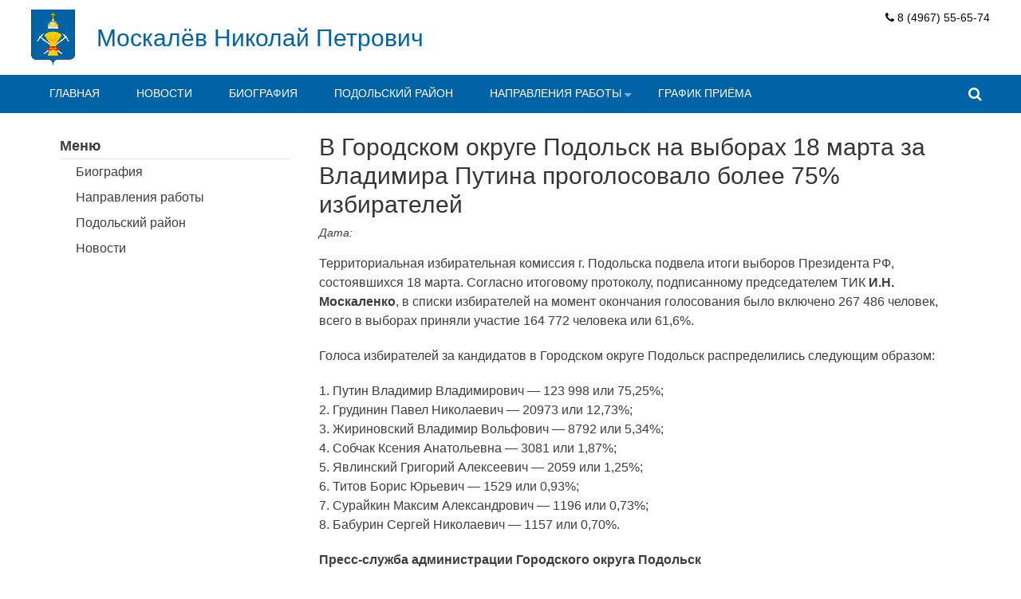

--- FILE ---
content_type: text/html; charset=UTF-8
request_url: http://nmoskalev.ru/novosti/v-gorodskom-okruge-podolsk-na-vyborax-18-marta-za-vladimira-putina-progolosovalo-bolee-75-izbiratelej/
body_size: 43919
content:
<!DOCTYPE html>
<html lang="ru-RU">
<head>
<meta charset="UTF-8">
<meta name="viewport" content="width=device-width, initial-scale=1">
<link rel="profile" href="http://gmpg.org/xfn/11">
<link rel="pingback" href="http://nmoskalev.ru/xmlrpc.php">
<title>В Городском округе Подольск на выборах 18 марта за Владимира Путина проголосовало более 75% избирателей &#8212; Москалёв Николай Петрович</title>
<meta name='robots' content='max-image-preview:large' />
<link rel='dns-prefetch' href='//fonts.googleapis.com' />
<link rel="alternate" type="application/rss+xml" title="Москалёв Николай Петрович &raquo; Лента" href="http://nmoskalev.ru/feed/" />
<link rel="alternate" type="application/rss+xml" title="Москалёв Николай Петрович &raquo; Лента комментариев" href="http://nmoskalev.ru/comments/feed/" />
<script type="text/javascript">
window._wpemojiSettings = {"baseUrl":"https:\/\/s.w.org\/images\/core\/emoji\/14.0.0\/72x72\/","ext":".png","svgUrl":"https:\/\/s.w.org\/images\/core\/emoji\/14.0.0\/svg\/","svgExt":".svg","source":{"concatemoji":"http:\/\/nmoskalev.ru\/wp-includes\/js\/wp-emoji-release.min.js?ver=6.1.9"}};
/*! This file is auto-generated */
!function(e,a,t){var n,r,o,i=a.createElement("canvas"),p=i.getContext&&i.getContext("2d");function s(e,t){var a=String.fromCharCode,e=(p.clearRect(0,0,i.width,i.height),p.fillText(a.apply(this,e),0,0),i.toDataURL());return p.clearRect(0,0,i.width,i.height),p.fillText(a.apply(this,t),0,0),e===i.toDataURL()}function c(e){var t=a.createElement("script");t.src=e,t.defer=t.type="text/javascript",a.getElementsByTagName("head")[0].appendChild(t)}for(o=Array("flag","emoji"),t.supports={everything:!0,everythingExceptFlag:!0},r=0;r<o.length;r++)t.supports[o[r]]=function(e){if(p&&p.fillText)switch(p.textBaseline="top",p.font="600 32px Arial",e){case"flag":return s([127987,65039,8205,9895,65039],[127987,65039,8203,9895,65039])?!1:!s([55356,56826,55356,56819],[55356,56826,8203,55356,56819])&&!s([55356,57332,56128,56423,56128,56418,56128,56421,56128,56430,56128,56423,56128,56447],[55356,57332,8203,56128,56423,8203,56128,56418,8203,56128,56421,8203,56128,56430,8203,56128,56423,8203,56128,56447]);case"emoji":return!s([129777,127995,8205,129778,127999],[129777,127995,8203,129778,127999])}return!1}(o[r]),t.supports.everything=t.supports.everything&&t.supports[o[r]],"flag"!==o[r]&&(t.supports.everythingExceptFlag=t.supports.everythingExceptFlag&&t.supports[o[r]]);t.supports.everythingExceptFlag=t.supports.everythingExceptFlag&&!t.supports.flag,t.DOMReady=!1,t.readyCallback=function(){t.DOMReady=!0},t.supports.everything||(n=function(){t.readyCallback()},a.addEventListener?(a.addEventListener("DOMContentLoaded",n,!1),e.addEventListener("load",n,!1)):(e.attachEvent("onload",n),a.attachEvent("onreadystatechange",function(){"complete"===a.readyState&&t.readyCallback()})),(e=t.source||{}).concatemoji?c(e.concatemoji):e.wpemoji&&e.twemoji&&(c(e.twemoji),c(e.wpemoji)))}(window,document,window._wpemojiSettings);
</script>
<style type="text/css">
img.wp-smiley,
img.emoji {
	display: inline !important;
	border: none !important;
	box-shadow: none !important;
	height: 1em !important;
	width: 1em !important;
	margin: 0 0.07em !important;
	vertical-align: -0.1em !important;
	background: none !important;
	padding: 0 !important;
}
</style>
	<link rel='stylesheet' id='pt-cv-public-style-css' href='http://nmoskalev.ru/wp-content/plugins/content-views-query-and-display-post-page/public/assets/css/cv.css?ver=2.4.0.7' type='text/css' media='all' />
<link rel='stylesheet' id='wp-block-library-css' href='http://nmoskalev.ru/wp-includes/css/dist/block-library/style.min.css?ver=6.1.9' type='text/css' media='all' />
<link rel='stylesheet' id='classic-theme-styles-css' href='http://nmoskalev.ru/wp-includes/css/classic-themes.min.css?ver=1' type='text/css' media='all' />
<style id='global-styles-inline-css' type='text/css'>
body{--wp--preset--color--black: #000000;--wp--preset--color--cyan-bluish-gray: #abb8c3;--wp--preset--color--white: #ffffff;--wp--preset--color--pale-pink: #f78da7;--wp--preset--color--vivid-red: #cf2e2e;--wp--preset--color--luminous-vivid-orange: #ff6900;--wp--preset--color--luminous-vivid-amber: #fcb900;--wp--preset--color--light-green-cyan: #7bdcb5;--wp--preset--color--vivid-green-cyan: #00d084;--wp--preset--color--pale-cyan-blue: #8ed1fc;--wp--preset--color--vivid-cyan-blue: #0693e3;--wp--preset--color--vivid-purple: #9b51e0;--wp--preset--gradient--vivid-cyan-blue-to-vivid-purple: linear-gradient(135deg,rgba(6,147,227,1) 0%,rgb(155,81,224) 100%);--wp--preset--gradient--light-green-cyan-to-vivid-green-cyan: linear-gradient(135deg,rgb(122,220,180) 0%,rgb(0,208,130) 100%);--wp--preset--gradient--luminous-vivid-amber-to-luminous-vivid-orange: linear-gradient(135deg,rgba(252,185,0,1) 0%,rgba(255,105,0,1) 100%);--wp--preset--gradient--luminous-vivid-orange-to-vivid-red: linear-gradient(135deg,rgba(255,105,0,1) 0%,rgb(207,46,46) 100%);--wp--preset--gradient--very-light-gray-to-cyan-bluish-gray: linear-gradient(135deg,rgb(238,238,238) 0%,rgb(169,184,195) 100%);--wp--preset--gradient--cool-to-warm-spectrum: linear-gradient(135deg,rgb(74,234,220) 0%,rgb(151,120,209) 20%,rgb(207,42,186) 40%,rgb(238,44,130) 60%,rgb(251,105,98) 80%,rgb(254,248,76) 100%);--wp--preset--gradient--blush-light-purple: linear-gradient(135deg,rgb(255,206,236) 0%,rgb(152,150,240) 100%);--wp--preset--gradient--blush-bordeaux: linear-gradient(135deg,rgb(254,205,165) 0%,rgb(254,45,45) 50%,rgb(107,0,62) 100%);--wp--preset--gradient--luminous-dusk: linear-gradient(135deg,rgb(255,203,112) 0%,rgb(199,81,192) 50%,rgb(65,88,208) 100%);--wp--preset--gradient--pale-ocean: linear-gradient(135deg,rgb(255,245,203) 0%,rgb(182,227,212) 50%,rgb(51,167,181) 100%);--wp--preset--gradient--electric-grass: linear-gradient(135deg,rgb(202,248,128) 0%,rgb(113,206,126) 100%);--wp--preset--gradient--midnight: linear-gradient(135deg,rgb(2,3,129) 0%,rgb(40,116,252) 100%);--wp--preset--duotone--dark-grayscale: url('#wp-duotone-dark-grayscale');--wp--preset--duotone--grayscale: url('#wp-duotone-grayscale');--wp--preset--duotone--purple-yellow: url('#wp-duotone-purple-yellow');--wp--preset--duotone--blue-red: url('#wp-duotone-blue-red');--wp--preset--duotone--midnight: url('#wp-duotone-midnight');--wp--preset--duotone--magenta-yellow: url('#wp-duotone-magenta-yellow');--wp--preset--duotone--purple-green: url('#wp-duotone-purple-green');--wp--preset--duotone--blue-orange: url('#wp-duotone-blue-orange');--wp--preset--font-size--small: 13px;--wp--preset--font-size--medium: 20px;--wp--preset--font-size--large: 36px;--wp--preset--font-size--x-large: 42px;--wp--preset--spacing--20: 0.44rem;--wp--preset--spacing--30: 0.67rem;--wp--preset--spacing--40: 1rem;--wp--preset--spacing--50: 1.5rem;--wp--preset--spacing--60: 2.25rem;--wp--preset--spacing--70: 3.38rem;--wp--preset--spacing--80: 5.06rem;}:where(.is-layout-flex){gap: 0.5em;}body .is-layout-flow > .alignleft{float: left;margin-inline-start: 0;margin-inline-end: 2em;}body .is-layout-flow > .alignright{float: right;margin-inline-start: 2em;margin-inline-end: 0;}body .is-layout-flow > .aligncenter{margin-left: auto !important;margin-right: auto !important;}body .is-layout-constrained > .alignleft{float: left;margin-inline-start: 0;margin-inline-end: 2em;}body .is-layout-constrained > .alignright{float: right;margin-inline-start: 2em;margin-inline-end: 0;}body .is-layout-constrained > .aligncenter{margin-left: auto !important;margin-right: auto !important;}body .is-layout-constrained > :where(:not(.alignleft):not(.alignright):not(.alignfull)){max-width: var(--wp--style--global--content-size);margin-left: auto !important;margin-right: auto !important;}body .is-layout-constrained > .alignwide{max-width: var(--wp--style--global--wide-size);}body .is-layout-flex{display: flex;}body .is-layout-flex{flex-wrap: wrap;align-items: center;}body .is-layout-flex > *{margin: 0;}:where(.wp-block-columns.is-layout-flex){gap: 2em;}.has-black-color{color: var(--wp--preset--color--black) !important;}.has-cyan-bluish-gray-color{color: var(--wp--preset--color--cyan-bluish-gray) !important;}.has-white-color{color: var(--wp--preset--color--white) !important;}.has-pale-pink-color{color: var(--wp--preset--color--pale-pink) !important;}.has-vivid-red-color{color: var(--wp--preset--color--vivid-red) !important;}.has-luminous-vivid-orange-color{color: var(--wp--preset--color--luminous-vivid-orange) !important;}.has-luminous-vivid-amber-color{color: var(--wp--preset--color--luminous-vivid-amber) !important;}.has-light-green-cyan-color{color: var(--wp--preset--color--light-green-cyan) !important;}.has-vivid-green-cyan-color{color: var(--wp--preset--color--vivid-green-cyan) !important;}.has-pale-cyan-blue-color{color: var(--wp--preset--color--pale-cyan-blue) !important;}.has-vivid-cyan-blue-color{color: var(--wp--preset--color--vivid-cyan-blue) !important;}.has-vivid-purple-color{color: var(--wp--preset--color--vivid-purple) !important;}.has-black-background-color{background-color: var(--wp--preset--color--black) !important;}.has-cyan-bluish-gray-background-color{background-color: var(--wp--preset--color--cyan-bluish-gray) !important;}.has-white-background-color{background-color: var(--wp--preset--color--white) !important;}.has-pale-pink-background-color{background-color: var(--wp--preset--color--pale-pink) !important;}.has-vivid-red-background-color{background-color: var(--wp--preset--color--vivid-red) !important;}.has-luminous-vivid-orange-background-color{background-color: var(--wp--preset--color--luminous-vivid-orange) !important;}.has-luminous-vivid-amber-background-color{background-color: var(--wp--preset--color--luminous-vivid-amber) !important;}.has-light-green-cyan-background-color{background-color: var(--wp--preset--color--light-green-cyan) !important;}.has-vivid-green-cyan-background-color{background-color: var(--wp--preset--color--vivid-green-cyan) !important;}.has-pale-cyan-blue-background-color{background-color: var(--wp--preset--color--pale-cyan-blue) !important;}.has-vivid-cyan-blue-background-color{background-color: var(--wp--preset--color--vivid-cyan-blue) !important;}.has-vivid-purple-background-color{background-color: var(--wp--preset--color--vivid-purple) !important;}.has-black-border-color{border-color: var(--wp--preset--color--black) !important;}.has-cyan-bluish-gray-border-color{border-color: var(--wp--preset--color--cyan-bluish-gray) !important;}.has-white-border-color{border-color: var(--wp--preset--color--white) !important;}.has-pale-pink-border-color{border-color: var(--wp--preset--color--pale-pink) !important;}.has-vivid-red-border-color{border-color: var(--wp--preset--color--vivid-red) !important;}.has-luminous-vivid-orange-border-color{border-color: var(--wp--preset--color--luminous-vivid-orange) !important;}.has-luminous-vivid-amber-border-color{border-color: var(--wp--preset--color--luminous-vivid-amber) !important;}.has-light-green-cyan-border-color{border-color: var(--wp--preset--color--light-green-cyan) !important;}.has-vivid-green-cyan-border-color{border-color: var(--wp--preset--color--vivid-green-cyan) !important;}.has-pale-cyan-blue-border-color{border-color: var(--wp--preset--color--pale-cyan-blue) !important;}.has-vivid-cyan-blue-border-color{border-color: var(--wp--preset--color--vivid-cyan-blue) !important;}.has-vivid-purple-border-color{border-color: var(--wp--preset--color--vivid-purple) !important;}.has-vivid-cyan-blue-to-vivid-purple-gradient-background{background: var(--wp--preset--gradient--vivid-cyan-blue-to-vivid-purple) !important;}.has-light-green-cyan-to-vivid-green-cyan-gradient-background{background: var(--wp--preset--gradient--light-green-cyan-to-vivid-green-cyan) !important;}.has-luminous-vivid-amber-to-luminous-vivid-orange-gradient-background{background: var(--wp--preset--gradient--luminous-vivid-amber-to-luminous-vivid-orange) !important;}.has-luminous-vivid-orange-to-vivid-red-gradient-background{background: var(--wp--preset--gradient--luminous-vivid-orange-to-vivid-red) !important;}.has-very-light-gray-to-cyan-bluish-gray-gradient-background{background: var(--wp--preset--gradient--very-light-gray-to-cyan-bluish-gray) !important;}.has-cool-to-warm-spectrum-gradient-background{background: var(--wp--preset--gradient--cool-to-warm-spectrum) !important;}.has-blush-light-purple-gradient-background{background: var(--wp--preset--gradient--blush-light-purple) !important;}.has-blush-bordeaux-gradient-background{background: var(--wp--preset--gradient--blush-bordeaux) !important;}.has-luminous-dusk-gradient-background{background: var(--wp--preset--gradient--luminous-dusk) !important;}.has-pale-ocean-gradient-background{background: var(--wp--preset--gradient--pale-ocean) !important;}.has-electric-grass-gradient-background{background: var(--wp--preset--gradient--electric-grass) !important;}.has-midnight-gradient-background{background: var(--wp--preset--gradient--midnight) !important;}.has-small-font-size{font-size: var(--wp--preset--font-size--small) !important;}.has-medium-font-size{font-size: var(--wp--preset--font-size--medium) !important;}.has-large-font-size{font-size: var(--wp--preset--font-size--large) !important;}.has-x-large-font-size{font-size: var(--wp--preset--font-size--x-large) !important;}
.wp-block-navigation a:where(:not(.wp-element-button)){color: inherit;}
:where(.wp-block-columns.is-layout-flex){gap: 2em;}
.wp-block-pullquote{font-size: 1.5em;line-height: 1.6;}
</style>
<link rel='stylesheet' id='aps-animate-css-css' href='http://nmoskalev.ru/wp-content/plugins/accesspress-social-icons/css/animate.css?ver=1.8.5' type='text/css' media='all' />
<link rel='stylesheet' id='aps-frontend-css-css' href='http://nmoskalev.ru/wp-content/plugins/accesspress-social-icons/css/frontend.css?ver=1.8.5' type='text/css' media='all' />
<link rel='stylesheet' id='apss-font-awesome-four-css' href='http://nmoskalev.ru/wp-content/plugins/accesspress-social-share/css/font-awesome.min.css?ver=4.5.6' type='text/css' media='all' />
<link rel='stylesheet' id='apss-frontend-css-css' href='http://nmoskalev.ru/wp-content/plugins/accesspress-social-share/css/frontend.css?ver=4.5.6' type='text/css' media='all' />
<link rel='stylesheet' id='apss-font-opensans-css' href='//fonts.googleapis.com/css?family=Open+Sans&#038;ver=6.1.9' type='text/css' media='all' />
<link rel='stylesheet' id='aptf-bxslider-css' href='http://nmoskalev.ru/wp-content/plugins/accesspress-twitter-feed/css/jquery.bxslider.css?ver=1.6.9' type='text/css' media='all' />
<link rel='stylesheet' id='aptf-front-css-css' href='http://nmoskalev.ru/wp-content/plugins/accesspress-twitter-feed/css/frontend.css?ver=1.6.9' type='text/css' media='all' />
<link rel='stylesheet' id='aptf-font-css-css' href='http://nmoskalev.ru/wp-content/plugins/accesspress-twitter-feed/css/fonts.css?ver=1.6.9' type='text/css' media='all' />
<link rel='stylesheet' id='easy-wp-page-nav-css' href='http://nmoskalev.ru/wp-content/plugins/easy-wp-page-navigation//css/easy-wp-pagenavigation.css?ver=1.1' type='text/css' media='all' />
<link rel='stylesheet' id='jquery.fancybox-css' href='http://nmoskalev.ru/wp-content/plugins/fancy-box/jquery.fancybox.css?ver=1.2.6' type='text/css' media='all' />
<link rel='stylesheet' id='wpa-style-css' href='http://nmoskalev.ru/wp-content/plugins/wp-accessibility/css/wpa-style.css?ver=1.4.2' type='text/css' media='all' />
<style id='wpa-style-inline-css' type='text/css'>

.wpa-visible-ltr#skiplinks a,  .wpa-visible-ltr#skiplinks a:visited {
	
}
.wpa-visible-ltr#skiplinks a:active, .wpa-visible-ltr#skiplinks a:hover, .wpa-visible-ltr#skiplinks a:focus {
	
}
	:root { --admin-bar-top : 7px; }
</style>
<link rel='stylesheet' id='accesspress-basic-superfish-css-css' href='http://nmoskalev.ru/wp-content/themes/accesspress-basic/css/superfish.css?ver=6.1.9' type='text/css' media='all' />
<link rel='stylesheet' id='accesspress-basic-lato-font-css' href='//fonts.googleapis.com/css?family=Lato%3A400%2C100%2C100italic%2C300%2C300italic%2C400italic%2C700%2C700italic%2C900%2C900italic&#038;ver=6.1.9' type='text/css' media='all' />
<link rel='stylesheet' id='accesspress-basic-style-css' href='http://nmoskalev.ru/wp-content/themes/accesspress-basic/style.css?ver=6.1.9' type='text/css' media='all' />
<link rel='stylesheet' id='accesspress-basic-responsive-css-css' href='http://nmoskalev.ru/wp-content/themes/accesspress-basic/css/responsive.css?ver=6.1.9' type='text/css' media='all' />
<link rel='stylesheet' id='font-awesome-css' href='http://nmoskalev.ru/wp-content/themes/accesspress-basic/css/fawesome/css/font-awesome.css?ver=6.1.9' type='text/css' media='all' />
<link rel='stylesheet' id='newsletter-css' href='http://nmoskalev.ru/wp-content/plugins/newsletter/style.css?ver=7.5.0' type='text/css' media='all' />
<script type='text/javascript' src='http://nmoskalev.ru/wp-includes/js/jquery/jquery.min.js?ver=3.6.1' id='jquery-core-js'></script>
<script type='text/javascript' src='http://nmoskalev.ru/wp-includes/js/jquery/jquery-migrate.min.js?ver=3.3.2' id='jquery-migrate-js'></script>
<script type='text/javascript' src='http://nmoskalev.ru/wp-content/plugins/accesspress-social-icons/js/frontend.js?ver=1.8.5' id='aps-frontend-js-js'></script>
<script type='text/javascript' src='http://nmoskalev.ru/wp-content/plugins/accesspress-twitter-feed/js/jquery.bxslider.min.js?ver=1.6.9' id='aptf-bxslider-js'></script>
<script type='text/javascript' src='http://nmoskalev.ru/wp-content/plugins/accesspress-twitter-feed/js/frontend.js?ver=1.6.9' id='aptf-front-js-js'></script>
<script type='text/javascript' src='http://nmoskalev.ru/wp-content/plugins/fancy-box/jquery.fancybox.js?ver=1.2.6' id='jquery.fancybox-js'></script>
<script type='text/javascript' src='http://nmoskalev.ru/wp-content/plugins/fancy-box/jquery.easing.js?ver=1.3' id='jquery.easing-js'></script>
<script type='text/javascript' src='http://nmoskalev.ru/wp-includes/js/hoverIntent.min.js?ver=1.10.2' id='hoverIntent-js'></script>
<script type='text/javascript' src='http://nmoskalev.ru/wp-content/themes/accesspress-basic/js/superfish.js?ver=6.1.9' id='accesspress-basic-superfish-js'></script>
<script type='text/javascript' src='http://nmoskalev.ru/wp-content/themes/accesspress-basic/js/custom.js?ver=6.1.9' id='accesspress-basic-custom-js-js'></script>
<script type='text/javascript' src='http://nmoskalev.ru/wp-content/themes/accesspress-basic/js/jquery.bxslider.js?ver=6.1.9' id='jquery-bxslider-js-js'></script>
<link rel="https://api.w.org/" href="http://nmoskalev.ru/wp-json/" /><link rel="alternate" type="application/json" href="http://nmoskalev.ru/wp-json/wp/v2/posts/2638" /><link rel="EditURI" type="application/rsd+xml" title="RSD" href="http://nmoskalev.ru/xmlrpc.php?rsd" />
<link rel="wlwmanifest" type="application/wlwmanifest+xml" href="http://nmoskalev.ru/wp-includes/wlwmanifest.xml" />
<meta name="generator" content="WordPress 6.1.9" />
<link rel="canonical" href="http://nmoskalev.ru/novosti/v-gorodskom-okruge-podolsk-na-vyborax-18-marta-za-vladimira-putina-progolosovalo-bolee-75-izbiratelej/" />
<link rel='shortlink' href='http://nmoskalev.ru/?p=2638' />
<link rel="alternate" type="application/json+oembed" href="http://nmoskalev.ru/wp-json/oembed/1.0/embed?url=http%3A%2F%2Fnmoskalev.ru%2Fnovosti%2Fv-gorodskom-okruge-podolsk-na-vyborax-18-marta-za-vladimira-putina-progolosovalo-bolee-75-izbiratelej%2F" />
<link rel="alternate" type="text/xml+oembed" href="http://nmoskalev.ru/wp-json/oembed/1.0/embed?url=http%3A%2F%2Fnmoskalev.ru%2Fnovosti%2Fv-gorodskom-okruge-podolsk-na-vyborax-18-marta-za-vladimira-putina-progolosovalo-bolee-75-izbiratelej%2F&#038;format=xml" />
<script type="text/javascript">
  jQuery(document).ready(function($){
    var select = $('a[href$=".bmp"],a[href$=".gif"],a[href$=".jpg"],a[href$=".jpeg"],a[href$=".png"],a[href$=".BMP"],a[href$=".GIF"],a[href$=".JPG"],a[href$=".JPEG"],a[href$=".PNG"]');
    select.attr('rel', 'fancybox');
    select.fancybox();
  });
</script>
<link rel="icon" href="http://nmoskalev.ru/wp-content/uploads/2021/10/cropped-Герб-Подольского-района-32x32.jpg" sizes="32x32" />
<link rel="icon" href="http://nmoskalev.ru/wp-content/uploads/2021/10/cropped-Герб-Подольского-района-192x192.jpg" sizes="192x192" />
<link rel="apple-touch-icon" href="http://nmoskalev.ru/wp-content/uploads/2021/10/cropped-Герб-Подольского-района-180x180.jpg" />
<meta name="msapplication-TileImage" content="http://nmoskalev.ru/wp-content/uploads/2021/10/cropped-Герб-Подольского-района-270x270.jpg" />

<!-- AccessPress Custom CSS Starts -->
<style type="text/css">
/* AccessPress Custom CSS : AccessPress Themes team */
@import url('http://nmoskalev.ru/wp-content/plugins/accesspress-custom-css/css/frontend/apccss.css?1768823232');
/* AccessPressThemes: https://accesspressthemes.com */
</style>
<!-- AccessPress Custom CSS Ends -->
</head>

<body class="post-template-default single single-post postid-2638 single-format-standard">
<div id="page" class="hfeed site">
	<a class="skip-link screen-reader-text" href="#content">Skip to content</a>

	<header id="masthead" class="site-header header-text-logo" role="banner">
        	<div class="top-header clearfix">
                <div class="ap-container">
                    <div class="site-branding">
                                                    
                                                                                                <div class="header-logo-container">
                                        <h1 class="site-title"><a href="http://nmoskalev.ru/" rel="home"><img src="http://nmoskalev.ru/wp-content/uploads/2015/09/logopn1.png" /></a></h1>
                                    </div>
                                                                <div class="header-text-container">
                        			<h1 class="site-title"><a href="http://nmoskalev.ru/" rel="home">Москалёв Николай Петрович</a></h1>
                        			<h2 class="site-description"></h2>
                                </div>
                                                        
                                    		</div><!-- .site-branding -->
                    <div class="right-top-head">
                                                    <div class="call-us"><aside id="text-24" class="widget widget_text">			<div class="textwidget"><i class="fa fa-phone"></i> 8 (4967) 55-65-74<br>
</div>
		</aside></div>
                                                                    </div>
                </div> <!-- ap-container -->
            </div> <!-- top-header -->
            
            <div class="menu-wrapper clearfix"> 
                <div class="ap-container">
                    <a class="menu-trigger"><span></span><span></span><span></span></a>   
            		<nav id="site-navigation" class="main-navigation" role="navigation">
            			<button class="menu-toggle hide" aria-controls="primary-menu" aria-expanded="false">Primary Menu</button>
            			<div class="menu-moskalev-container"><ul id="primary-menu" class="menu"><li id="menu-item-740" class="menu-item menu-item-type-custom menu-item-object-custom menu-item-home menu-item-740"><a href="http://nmoskalev.ru/">Главная</a></li>
<li id="menu-item-822" class="menu-item menu-item-type-taxonomy menu-item-object-category current-post-ancestor current-menu-parent current-post-parent menu-item-822"><a href="http://nmoskalev.ru/category/novosti/">Новости</a></li>
<li id="menu-item-824" class="menu-item menu-item-type-post_type menu-item-object-page menu-item-824"><a href="http://nmoskalev.ru/biografiya-2/">Биография</a></li>
<li id="menu-item-823" class="menu-item menu-item-type-post_type menu-item-object-page menu-item-823"><a href="http://nmoskalev.ru/podolskij-rajon/">Подольский район</a></li>
<li id="menu-item-838" class="menu-item menu-item-type-custom menu-item-object-custom menu-item-has-children menu-item-838"><a href="http://nmoskalev.ru/obrazovanie/">Направления работы</a>
<ul class="sub-menu">
	<li id="menu-item-847" class="menu-item menu-item-type-post_type menu-item-object-page menu-item-847"><a href="http://nmoskalev.ru/obrazovanie/">Образование</a></li>
	<li id="menu-item-846" class="menu-item menu-item-type-post_type menu-item-object-page menu-item-846"><a href="http://nmoskalev.ru/kultura/">Культура</a></li>
	<li id="menu-item-845" class="menu-item menu-item-type-post_type menu-item-object-page menu-item-845"><a href="http://nmoskalev.ru/socialnaya-politika/">Социальная политика</a></li>
	<li id="menu-item-844" class="menu-item menu-item-type-post_type menu-item-object-page menu-item-844"><a href="http://nmoskalev.ru/sport/">Спорт</a></li>
	<li id="menu-item-843" class="menu-item menu-item-type-post_type menu-item-object-page menu-item-843"><a href="http://nmoskalev.ru/dorogi/">Здравоохранение</a></li>
	<li id="menu-item-841" class="menu-item menu-item-type-post_type menu-item-object-page menu-item-841"><a href="http://nmoskalev.ru/ekonomika/">Патриотическое воспитание</a></li>
	<li id="menu-item-840" class="menu-item menu-item-type-post_type menu-item-object-page menu-item-840"><a href="http://nmoskalev.ru/selskoe-xozyajstvo/">Сельское хозяйство</a></li>
	<li id="menu-item-839" class="menu-item menu-item-type-post_type menu-item-object-page menu-item-839"><a href="http://nmoskalev.ru/?page_id=817">Строительство</a></li>
	<li id="menu-item-842" class="menu-item menu-item-type-post_type menu-item-object-page menu-item-842"><a href="http://nmoskalev.ru/promyshlennost-i-predprinimatelstvo/">Промышленность и предпринимательство</a></li>
</ul>
</li>
<li id="menu-item-880" class="menu-item menu-item-type-post_type menu-item-object-page menu-item-880"><a href="http://nmoskalev.ru/kontakty-2/">График приёма</a></li>
</ul></div>            		</nav><!-- #site-navigation -->
                                            <div class="search-icon">
                        <i class="fa fa-search"></i>
                        <div class="ak-search">
                            <div class="close">&times;</div>
                                 <form action="http://nmoskalev.ru" class="search-form" method="get" role="search">
                                    <label>
                                        <span class="screen-reader-text">Search for:</span>
                                        <input type="search" title="Search for:" name="s" value="" placeholder="Введите Ваш запрос" class="search-field">
                                    </label>
                                    <input type="submit" value="Поиск" class="search-submit">
                                 </form>
                         <div class="overlay-search"> </div> 
                        </div>
                    </div> 
                                </div>
            </div>
            <nav id="site-navigation-responsive" class="main-navigation-responsive">
    			<button class="menu-toggle hide" aria-controls="primary-menu" aria-expanded="false">Primary Menu</button>
    			<div class="menu-moskalev-container"><ul id="primary-menu" class="menu"><li class="menu-item menu-item-type-custom menu-item-object-custom menu-item-home menu-item-740"><a href="http://nmoskalev.ru/">Главная</a></li>
<li class="menu-item menu-item-type-taxonomy menu-item-object-category current-post-ancestor current-menu-parent current-post-parent menu-item-822"><a href="http://nmoskalev.ru/category/novosti/">Новости</a></li>
<li class="menu-item menu-item-type-post_type menu-item-object-page menu-item-824"><a href="http://nmoskalev.ru/biografiya-2/">Биография</a></li>
<li class="menu-item menu-item-type-post_type menu-item-object-page menu-item-823"><a href="http://nmoskalev.ru/podolskij-rajon/">Подольский район</a></li>
<li class="menu-item menu-item-type-custom menu-item-object-custom menu-item-has-children menu-item-838"><a href="http://nmoskalev.ru/obrazovanie/">Направления работы</a>
<ul class="sub-menu">
	<li class="menu-item menu-item-type-post_type menu-item-object-page menu-item-847"><a href="http://nmoskalev.ru/obrazovanie/">Образование</a></li>
	<li class="menu-item menu-item-type-post_type menu-item-object-page menu-item-846"><a href="http://nmoskalev.ru/kultura/">Культура</a></li>
	<li class="menu-item menu-item-type-post_type menu-item-object-page menu-item-845"><a href="http://nmoskalev.ru/socialnaya-politika/">Социальная политика</a></li>
	<li class="menu-item menu-item-type-post_type menu-item-object-page menu-item-844"><a href="http://nmoskalev.ru/sport/">Спорт</a></li>
	<li class="menu-item menu-item-type-post_type menu-item-object-page menu-item-843"><a href="http://nmoskalev.ru/dorogi/">Здравоохранение</a></li>
	<li class="menu-item menu-item-type-post_type menu-item-object-page menu-item-841"><a href="http://nmoskalev.ru/ekonomika/">Патриотическое воспитание</a></li>
	<li class="menu-item menu-item-type-post_type menu-item-object-page menu-item-840"><a href="http://nmoskalev.ru/selskoe-xozyajstvo/">Сельское хозяйство</a></li>
	<li class="menu-item menu-item-type-post_type menu-item-object-page menu-item-839"><a href="http://nmoskalev.ru/?page_id=817">Строительство</a></li>
	<li class="menu-item menu-item-type-post_type menu-item-object-page menu-item-842"><a href="http://nmoskalev.ru/promyshlennost-i-predprinimatelstvo/">Промышленность и предпринимательство</a></li>
</ul>
</li>
<li class="menu-item menu-item-type-post_type menu-item-object-page menu-item-880"><a href="http://nmoskalev.ru/kontakty-2/">График приёма</a></li>
</ul></div>    		</nav><!-- #site-navigation -->
	</header><!-- #masthead -->

	<div id="content" class="site-content">
    	
	<main id="main" class="site-main left-sidebar" role="main">
        <div class="ap-container">
                            <div id="primary" class="content-area">
            
            			
<article id="post-2638" class="post-2638 post type-post status-publish format-standard has-post-thumbnail hentry category-novosti">
    <header class="entry-header">
    	<h1 class="entry-title">В Городском округе Подольск на выборах 18 марта за Владимира Путина проголосовало более 75% избирателей</h1>    
    	<div class="entry-meta">
    		<span class="posted-on">Дата: <a href="http://nmoskalev.ru/novosti/v-gorodskom-okruge-podolsk-na-vyborax-18-marta-za-vladimira-putina-progolosovalo-bolee-75-izbiratelej/" rel="bookmark"><time class="entry-date published updated" datetime="2018-03-19T15:52:36+03:00">19.03.2018</time></a></span>    	</div><!-- .entry-meta -->
    </header><!-- .entry-header -->
	<div class="entry-content">
		<p>Территориальная избирательная комиссия г. Подольска подвела итоги выборов Президента РФ, состоявшихся 18 марта. Согласно итоговому протоколу, подписанному председателем ТИК <strong>И.Н. Москаленко</strong>, в списки избирателей на момент окончания голосования было включено 267 486 человек, всего в выборах приняли участие 164 772 человека или 61,6%.</p>
<p>Голоса избирателей за кандидатов в Городском округе Подольск распределились следующим образом:</p>
<p>1. Путин Владимир Владимирович — 123 998 или 75,25%;<br />
2. Грудинин Павел Николаевич — 20973 или 12,73%;<br />
3. Жириновский Владимир Вольфович — 8792 или 5,34%;<br />
4. Собчак Ксения Анатольевна — 3081 или 1,87%;<br />
5. Явлинский Григорий Алексеевич — 2059 или 1,25%;<br />
6. Титов Борис Юрьевич — 1529 или 0,93%;<br />
7. Сурайкин Максим Александрович — 1196 или 0,73%;<br />
8. Бабурин Сергей Николаевич — 1157 или 0,70%.</p>
<p><strong>Пресс-служба администрации Городского округа Подольск</strong></p>
<script type="text/javascript">(function() {
  if (window.pluso)if (typeof window.pluso.start == "function") return;
  if (window.ifpluso==undefined) { window.ifpluso = 1;
    var d = document, s = d.createElement('script'), g = 'getElementsByTagName';
    s.type = 'text/javascript'; s.charset='UTF-8'; s.async = true;
    s.src = ('https:' == window.location.protocol ? 'https' : 'http')  + '://share.pluso.ru/pluso-like.js';
    var h=d[g]('body')[0];
    h.appendChild(s);
  }})();</script>
<div class="pluso" data-background="transparent" data-options="medium,square,line,horizontal,nocounter,theme=01" data-services="vkontakte,odnoklassniki,facebook,twitter,google,moimir,email,print"></div>
			</div><!-- .entry-content -->

	<footer class="entry-footer">
			</footer><!-- .entry-footer -->
</article><!-- #post-## -->
            
            			
	<nav class="navigation post-navigation" aria-label="Записи">
		<h2 class="screen-reader-text">Навигация по записям</h2>
		<div class="nav-links"><div class="nav-previous"><a href="http://nmoskalev.ru/novosti/podolsk-i-silikatnaya-v-sostave-24-x-budushhix-tpu-v-moskovskoj-oblasti/" rel="prev">«Подольск» и «Силикатная» в составе 24-х будущих ТПУ в Московской области</a></div><div class="nav-next"><a href="http://nmoskalev.ru/novosti/pobeditelem-rejtingovogo-golosovaniya-po-blagoustrojstvu-obshhestvennyx-prostranstv-v-gorodskom-okruge-podolsk-stala-peshexodnaya-zona-po-ulice-50-let-vlksm/" rel="next">Победителем рейтингового голосования по благоустройству общественных пространств в Г. о. Подольск стала пешеходная зона по улице 50 лет ВЛКСМ</a></div></div>
	</nav>            
                                    
                </div><!-- #primary -->
                                    
<div id="secondary" class="secondary-left">
	<aside id="nav_menu-4" class="widget widget_nav_menu"><h3 class="widget-title"><span>Меню</span></h3><div class="menu-main-container"><ul id="menu-main" class="menu"><li id="menu-item-848" class="menu-item menu-item-type-post_type menu-item-object-page menu-item-848"><a href="http://nmoskalev.ru/biografiya-2/">Биография</a></li>
<li id="menu-item-851" class="menu-item menu-item-type-post_type menu-item-object-page menu-item-851"><a href="http://nmoskalev.ru/obrazovanie/">Направления работы</a></li>
<li id="menu-item-850" class="menu-item menu-item-type-post_type menu-item-object-page menu-item-850"><a href="http://nmoskalev.ru/podolskij-rajon/">Подольский район</a></li>
<li id="menu-item-849" class="menu-item menu-item-type-taxonomy menu-item-object-category current-post-ancestor current-menu-parent current-post-parent menu-item-849"><a href="http://nmoskalev.ru/category/novosti/">Новости</a></li>
</ul></div></aside></div><!-- #secondary -->
                                        
                    </div><!-- ap-container -->
	</main><!-- #main -->
    

	</div><!-- #content -->
<div class="navbar navbar-default navbar-fixed-bottom">
<div class="container">
	<footer id="colophon" class="site-footer navbar-fixed-bottom" role="contentinfo">
                
		<div class="site-info">
            <div class="ap-container clearfix">
                <div class="copyright-info">
                   <p align="right"><a href="http://old.nmoskalev.ru/" target="_blank"></a></p>    
                      </div>
                    
            </div>
		</div><!-- .site-info -->
	</footer><!-- #colophon --></div></div><div class="ssil"></div></div><!-- #page -->

<script type='text/javascript' id='apss-frontend-mainjs-js-extra'>
/* <![CDATA[ */
var frontend_ajax_object = {"ajax_url":"http:\/\/nmoskalev.ru\/wp-admin\/admin-ajax.php","ajax_nonce":"42c276e8af"};
/* ]]> */
</script>
<script type='text/javascript' src='http://nmoskalev.ru/wp-content/plugins/accesspress-social-share/js/frontend.js?ver=4.5.6' id='apss-frontend-mainjs-js'></script>
<script type='text/javascript' id='pt-cv-content-views-script-js-extra'>
/* <![CDATA[ */
var PT_CV_PUBLIC = {"_prefix":"pt-cv-","page_to_show":"5","_nonce":"4962cedd50","is_admin":"","is_mobile":"","ajaxurl":"http:\/\/nmoskalev.ru\/wp-admin\/admin-ajax.php","lang":"","loading_image_src":"data:image\/gif;base64,R0lGODlhDwAPALMPAMrKygwMDJOTkz09PZWVla+vr3p6euTk5M7OzuXl5TMzMwAAAJmZmWZmZszMzP\/\/\/yH\/[base64]\/wyVlamTi3nSdgwFNdhEJgTJoNyoB9ISYoQmdjiZPcj7EYCAeCF1gEDo4Dz2eIAAAh+QQFCgAPACwCAAAADQANAAAEM\/DJBxiYeLKdX3IJZT1FU0iIg2RNKx3OkZVnZ98ToRD4MyiDnkAh6BkNC0MvsAj0kMpHBAAh+QQFCgAPACwGAAAACQAPAAAEMDC59KpFDll73HkAA2wVY5KgiK5b0RRoI6MuzG6EQqCDMlSGheEhUAgqgUUAFRySIgAh+QQFCgAPACwCAAIADQANAAAEM\/DJKZNLND\/[base64]"};
var PT_CV_PAGINATION = {"first":"\u00ab","prev":"\u2039","next":"\u203a","last":"\u00bb","goto_first":"\u041f\u0435\u0440\u0435\u0439\u0442\u0438 \u043a \u043f\u0435\u0440\u0432\u043e\u0439 \u0441\u0442\u0440\u0430\u043d\u0438\u0446\u0435","goto_prev":"\u041f\u0435\u0440\u0435\u0439\u0442\u0438 \u043a \u043f\u0440\u0435\u0434\u044b\u0434\u0443\u0449\u0435\u0439 \u0441\u0442\u0440\u0430\u043d\u0438\u0446\u0435","goto_next":"\u041f\u0435\u0440\u0435\u0439\u0442\u0438 \u043a \u0441\u043b\u0435\u0434\u0443\u044e\u0449\u0435\u0439 \u0441\u0442\u0440\u0430\u043d\u0438\u0446\u0435","goto_last":"\u041f\u0435\u0440\u0435\u0439\u0442\u0438 \u043a \u043f\u043e\u0441\u043b\u0435\u0434\u043d\u0435\u0439 \u0441\u0442\u0440\u0430\u043d\u0438\u0446\u0435","current_page":"\u0422\u0435\u043a\u0443\u0449\u0430\u044f \u0441\u0442\u0440\u0430\u043d\u0438\u0446\u0430","goto_page":"\u041f\u0435\u0440\u0435\u0439\u0442\u0438 \u043a \u0441\u0442\u0440\u0430\u043d\u0438\u0446\u0435"};
/* ]]> */
</script>
<script type='text/javascript' src='http://nmoskalev.ru/wp-content/plugins/content-views-query-and-display-post-page/public/assets/js/cv.js?ver=2.4.0.7' id='pt-cv-content-views-script-js'></script>
<script type='text/javascript' id='longdesc.button-js-extra'>
/* <![CDATA[ */
var wparest = {"url":"http:\/\/nmoskalev.ru\/wp-json\/wp\/v2\/media","text":"<span class=\"dashicons dashicons-media-text\" aria-hidden=\"true\"><\/span><span class=\"screen-reader\">Long Description<\/span>"};
/* ]]> */
</script>
<script type='text/javascript' src='http://nmoskalev.ru/wp-content/plugins/wp-accessibility/js/longdesc.button.js?ver=1.4.2' id='longdesc.button-js'></script>
<script type='text/javascript' src='http://nmoskalev.ru/wp-content/themes/accesspress-basic/js/navigation.js?ver=20120206' id='accesspress-basic-navigation-js'></script>
<script type='text/javascript' src='http://nmoskalev.ru/wp-content/themes/accesspress-basic/js/skip-link-focus-fix.js?ver=20130115' id='accesspress-basic-skip-link-focus-fix-js'></script>
<script type='text/javascript' id='wp-accessibility-js-extra'>
/* <![CDATA[ */
var wpa = {"skiplinks":{"enabled":true,"output":""},"target":"1","tabindex":"1","underline":{"enabled":false,"target":"a"},"dir":"ltr","lang":"ru-RU"};
/* ]]> */
</script>
<script type='text/javascript' src='http://nmoskalev.ru/wp-content/plugins/wp-accessibility/js/wp-accessibility.js?ver=1.0.3' id='wp-accessibility-js'></script>

<!-- Shortcodes Ultimate custom CSS - start -->
<style type="text/css">
.su-tabs {
	margin: 0 0 1.5em 0;
	padding: 0px;
	-webkit-border-radius: 0px;
	-moz-border-radius: 0px;
	border-radius: 0px;
	background: #ffffff;
}
.su-tabs-nav span {
	display: inline-block;
	margin-right: 3px;
	padding: 10px 15px;
	font-size: 15px;
	min-height: 40px;
	line-height: 20px;
	-webkit-border-top-left-radius: 0px;
	-moz-border-radius-topleft: 0px;
	border-top-left-radius: 0px;
	-webkit-border-top-right-radius: 0px;
	-moz-border-radius-topright: 0px;
	border-top-right-radius: 0px;
	color: #623B2A;
	cursor: pointer;
	-webkit-transition: all .2s;
	-moz-transition: all .2s;
	-o-transition: all .2s;
	transition: all .2s;
}
.su-tabs-nav span:hover { background: #fff; color: #623B2A;}
.su-tabs-nav span.su-tabs-current { background: #623B2A; cursor: default; color: #ffffff; }
.su-tabs-nav span.su-tabs-disabled {
	opacity: 0.5;
	filter: alpha(opacity=50);
	cursor: default;
}
.su-tabs-pane {
	padding: 15px;
	font-size: 14px;
	border-top: #623B2A solid 1px;
	-webkit-border-bottom-right-radius: 0px;
	-moz-border-radius-bottomright: 0px;
	border-bottom-right-radius: 0px;
	-webkit-border-bottom-left-radius: 0px;
	-moz-border-radius-bottomleft: 0px;
	border-bottom-left-radius: 0px;
	background: #fff;
	color: #333;
}
.su-tabs-vertical:before,
.su-tabs-vertical:after {
	content: " ";
	display: table;
}
.su-tabs-vertical:after { clear: both; }
.su-tabs-vertical .su-tabs-nav {
	float: left;
	width: 30%;
}
.su-tabs-vertical .su-tabs-nav span {
	display: block;
	margin-right: 0;
	-webkit-border-radius: 0;
	-moz-border-radius: 0;
	border-radius: 0;
	-webkit-border-top-left-radius: 0px;
	-moz-border-radius-topleft: 0px;
	border-top-left-radius: 0px;
	-webkit-border-bottom-left-radius: 0px;
	-moz-border-radius-bottomleft: 0px;
	border-bottom-left-radius: 0px;
}
.su-tabs-vertical .su-tabs-panes {
	float: left;
	width: 70%;
}
.su-tabs-vertical .su-tabs-pane {
	-webkit-border-radius: 0;
	-moz-border-radius: 0;
	border-radius: 0;
	-webkit-border-top-right-radius: 0px;
	-webkit-border-bottom-right-radius: 0px;
	-moz-border-radius-topright: 0px;
	-moz-border-radius-bottomright: 0px;
	border-top-right-radius: 0px;
	border-bottom-right-radius: 0px;
}
.su-tabs-nav,
.su-tabs-nav span,
.su-tabs-panes,
.su-tabs-pane {
	-webkit-box-sizing: border-box !important;
	-moz-box-sizing: border-box !important;
	box-sizing: border-box !important;
}
/* Styles for screens that are less than 768px */
@media only screen and (max-width: 768px) {
	.su-tabs-nav span { display: block; }
	.su-tabs-vertical .su-tabs-nav {
		float: none;
		width: auto;
	}
	.su-tabs-vertical .su-tabs-panes {
		float: none;
		width: auto;
	}
}
.su-spoiler-icon
{
	color:#e04e39;
}
.su-spoiler-icon-plus .su-spoiler-icon:before { content: "\f078"; }
.su-spoiler-icon-plus.su-spoiler-closed .su-spoiler-icon:before { content: "\f054"; }
.su-spoiler { margin-bottom: 1em; }
.su-spoiler-title {font-size: 14px;}
</style>
<!-- Shortcodes Ultimate custom CSS - end -->
</body>
</html>


--- FILE ---
content_type: text/css
request_url: http://nmoskalev.ru/wp-content/plugins/accesspress-custom-css/css/frontend/apccss.css?1768823232
body_size: 932
content:
/********* Do not edit this file *********/
/*
 Accesspress Custom CSS - plugin by https://accesspressthemes.com
*/

h1.entry-title 
{
  text-transform: none;
}
.bx-wrapper img {width: 100%}
#site-navigation .sub-menu{width: 400px;}
.widget_nav_menu .menu li a {font-size: 16px;} 
.wpcf7-submit{color: #0063a5 !important; border-radius: 3px;}
.cta-btn-wrap{
margin-top:45px;}
.pt-cv-view{margin-left: 3%; margin-right:3%;}
.pt-cv-page .row {margin-bottom: 0;}

.btn-success, .btn-success:visited{
    background-color: rgba(255, 255, 255, 0);
    border-color: #0063a5;
}

.btn-success:hover{
    background-color: #0063a5;
    border-color: #0063a5;
  color: #fff;
}
.btn-success:focus,.btn-success:active
{
    background-color: rgba(255, 255, 255, 0);
    border-color: #0063a5;
color:#0063a5;
}
.pt-cv-readmore {color: #0063a5;}
.pt-cv-readmore:hover{color: #fff !important; background: #0063a5;}
